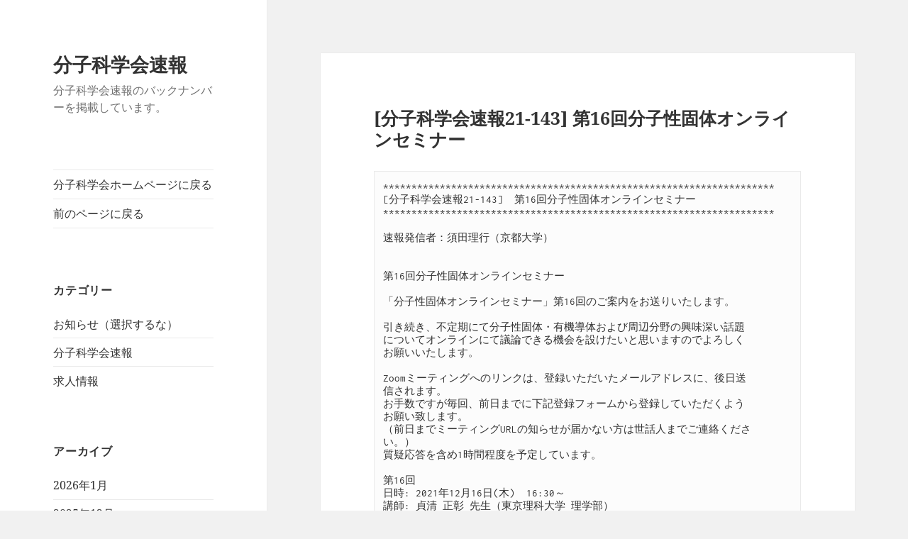

--- FILE ---
content_type: text/html; charset=UTF-8
request_url: https://www.molsci.jp/wp/1791/
body_size: 13401
content:
<!DOCTYPE html>
<html lang="ja" class="no-js">
<head>
	<meta charset="UTF-8">
	<meta name="viewport" content="width=device-width, initial-scale=1.0">
	<link rel="profile" href="https://gmpg.org/xfn/11">
	<link rel="pingback" href="https://www.molsci.jp/wp/xmlrpc.php">
	<script>
(function(html){html.className = html.className.replace(/\bno-js\b/,'js')})(document.documentElement);
//# sourceURL=twentyfifteen_javascript_detection
</script>
<title>[分子科学会速報21-143]  第16回分子性固体オンラインセミナー &#8211; 分子科学会速報</title>
<meta name='robots' content='max-image-preview:large' />
<link rel="alternate" type="application/rss+xml" title="分子科学会速報 &raquo; フィード" href="https://www.molsci.jp/wp/feed/" />
<link rel="alternate" type="application/rss+xml" title="分子科学会速報 &raquo; コメントフィード" href="https://www.molsci.jp/wp/comments/feed/" />
<link rel="alternate" title="oEmbed (JSON)" type="application/json+oembed" href="https://www.molsci.jp/wp/wp-json/oembed/1.0/embed?url=https%3A%2F%2Fwww.molsci.jp%2Fwp%2F1791%2F" />
<link rel="alternate" title="oEmbed (XML)" type="text/xml+oembed" href="https://www.molsci.jp/wp/wp-json/oembed/1.0/embed?url=https%3A%2F%2Fwww.molsci.jp%2Fwp%2F1791%2F&#038;format=xml" />
<style id='wp-img-auto-sizes-contain-inline-css'>
img:is([sizes=auto i],[sizes^="auto," i]){contain-intrinsic-size:3000px 1500px}
/*# sourceURL=wp-img-auto-sizes-contain-inline-css */
</style>
<style id='wp-emoji-styles-inline-css'>

	img.wp-smiley, img.emoji {
		display: inline !important;
		border: none !important;
		box-shadow: none !important;
		height: 1em !important;
		width: 1em !important;
		margin: 0 0.07em !important;
		vertical-align: -0.1em !important;
		background: none !important;
		padding: 0 !important;
	}
/*# sourceURL=wp-emoji-styles-inline-css */
</style>
<style id='wp-block-library-inline-css'>
:root{
  --wp-block-synced-color:#7a00df;
  --wp-block-synced-color--rgb:122, 0, 223;
  --wp-bound-block-color:var(--wp-block-synced-color);
  --wp-editor-canvas-background:#ddd;
  --wp-admin-theme-color:#007cba;
  --wp-admin-theme-color--rgb:0, 124, 186;
  --wp-admin-theme-color-darker-10:#006ba1;
  --wp-admin-theme-color-darker-10--rgb:0, 107, 160.5;
  --wp-admin-theme-color-darker-20:#005a87;
  --wp-admin-theme-color-darker-20--rgb:0, 90, 135;
  --wp-admin-border-width-focus:2px;
}
@media (min-resolution:192dpi){
  :root{
    --wp-admin-border-width-focus:1.5px;
  }
}
.wp-element-button{
  cursor:pointer;
}

:root .has-very-light-gray-background-color{
  background-color:#eee;
}
:root .has-very-dark-gray-background-color{
  background-color:#313131;
}
:root .has-very-light-gray-color{
  color:#eee;
}
:root .has-very-dark-gray-color{
  color:#313131;
}
:root .has-vivid-green-cyan-to-vivid-cyan-blue-gradient-background{
  background:linear-gradient(135deg, #00d084, #0693e3);
}
:root .has-purple-crush-gradient-background{
  background:linear-gradient(135deg, #34e2e4, #4721fb 50%, #ab1dfe);
}
:root .has-hazy-dawn-gradient-background{
  background:linear-gradient(135deg, #faaca8, #dad0ec);
}
:root .has-subdued-olive-gradient-background{
  background:linear-gradient(135deg, #fafae1, #67a671);
}
:root .has-atomic-cream-gradient-background{
  background:linear-gradient(135deg, #fdd79a, #004a59);
}
:root .has-nightshade-gradient-background{
  background:linear-gradient(135deg, #330968, #31cdcf);
}
:root .has-midnight-gradient-background{
  background:linear-gradient(135deg, #020381, #2874fc);
}
:root{
  --wp--preset--font-size--normal:16px;
  --wp--preset--font-size--huge:42px;
}

.has-regular-font-size{
  font-size:1em;
}

.has-larger-font-size{
  font-size:2.625em;
}

.has-normal-font-size{
  font-size:var(--wp--preset--font-size--normal);
}

.has-huge-font-size{
  font-size:var(--wp--preset--font-size--huge);
}

.has-text-align-center{
  text-align:center;
}

.has-text-align-left{
  text-align:left;
}

.has-text-align-right{
  text-align:right;
}

.has-fit-text{
  white-space:nowrap !important;
}

#end-resizable-editor-section{
  display:none;
}

.aligncenter{
  clear:both;
}

.items-justified-left{
  justify-content:flex-start;
}

.items-justified-center{
  justify-content:center;
}

.items-justified-right{
  justify-content:flex-end;
}

.items-justified-space-between{
  justify-content:space-between;
}

.screen-reader-text{
  border:0;
  clip-path:inset(50%);
  height:1px;
  margin:-1px;
  overflow:hidden;
  padding:0;
  position:absolute;
  width:1px;
  word-wrap:normal !important;
}

.screen-reader-text:focus{
  background-color:#ddd;
  clip-path:none;
  color:#444;
  display:block;
  font-size:1em;
  height:auto;
  left:5px;
  line-height:normal;
  padding:15px 23px 14px;
  text-decoration:none;
  top:5px;
  width:auto;
  z-index:100000;
}
html :where(.has-border-color){
  border-style:solid;
}

html :where([style*=border-top-color]){
  border-top-style:solid;
}

html :where([style*=border-right-color]){
  border-right-style:solid;
}

html :where([style*=border-bottom-color]){
  border-bottom-style:solid;
}

html :where([style*=border-left-color]){
  border-left-style:solid;
}

html :where([style*=border-width]){
  border-style:solid;
}

html :where([style*=border-top-width]){
  border-top-style:solid;
}

html :where([style*=border-right-width]){
  border-right-style:solid;
}

html :where([style*=border-bottom-width]){
  border-bottom-style:solid;
}

html :where([style*=border-left-width]){
  border-left-style:solid;
}
html :where(img[class*=wp-image-]){
  height:auto;
  max-width:100%;
}
:where(figure){
  margin:0 0 1em;
}

html :where(.is-position-sticky){
  --wp-admin--admin-bar--position-offset:var(--wp-admin--admin-bar--height, 0px);
}

@media screen and (max-width:600px){
  html :where(.is-position-sticky){
    --wp-admin--admin-bar--position-offset:0px;
  }
}

/*# sourceURL=wp-block-library-inline-css */
</style><style id='wp-block-preformatted-inline-css'>
.wp-block-preformatted{
  box-sizing:border-box;
  white-space:pre-wrap;
}

:where(.wp-block-preformatted.has-background){
  padding:1.25em 2.375em;
}
/*# sourceURL=https://www.molsci.jp/wp/wp-includes/blocks/preformatted/style.css */
</style>
<style id='global-styles-inline-css'>
:root{--wp--preset--aspect-ratio--square: 1;--wp--preset--aspect-ratio--4-3: 4/3;--wp--preset--aspect-ratio--3-4: 3/4;--wp--preset--aspect-ratio--3-2: 3/2;--wp--preset--aspect-ratio--2-3: 2/3;--wp--preset--aspect-ratio--16-9: 16/9;--wp--preset--aspect-ratio--9-16: 9/16;--wp--preset--color--black: #000000;--wp--preset--color--cyan-bluish-gray: #abb8c3;--wp--preset--color--white: #fff;--wp--preset--color--pale-pink: #f78da7;--wp--preset--color--vivid-red: #cf2e2e;--wp--preset--color--luminous-vivid-orange: #ff6900;--wp--preset--color--luminous-vivid-amber: #fcb900;--wp--preset--color--light-green-cyan: #7bdcb5;--wp--preset--color--vivid-green-cyan: #00d084;--wp--preset--color--pale-cyan-blue: #8ed1fc;--wp--preset--color--vivid-cyan-blue: #0693e3;--wp--preset--color--vivid-purple: #9b51e0;--wp--preset--color--dark-gray: #111;--wp--preset--color--light-gray: #f1f1f1;--wp--preset--color--yellow: #f4ca16;--wp--preset--color--dark-brown: #352712;--wp--preset--color--medium-pink: #e53b51;--wp--preset--color--light-pink: #ffe5d1;--wp--preset--color--dark-purple: #2e2256;--wp--preset--color--purple: #674970;--wp--preset--color--blue-gray: #22313f;--wp--preset--color--bright-blue: #55c3dc;--wp--preset--color--light-blue: #e9f2f9;--wp--preset--gradient--vivid-cyan-blue-to-vivid-purple: linear-gradient(135deg,rgb(6,147,227) 0%,rgb(155,81,224) 100%);--wp--preset--gradient--light-green-cyan-to-vivid-green-cyan: linear-gradient(135deg,rgb(122,220,180) 0%,rgb(0,208,130) 100%);--wp--preset--gradient--luminous-vivid-amber-to-luminous-vivid-orange: linear-gradient(135deg,rgb(252,185,0) 0%,rgb(255,105,0) 100%);--wp--preset--gradient--luminous-vivid-orange-to-vivid-red: linear-gradient(135deg,rgb(255,105,0) 0%,rgb(207,46,46) 100%);--wp--preset--gradient--very-light-gray-to-cyan-bluish-gray: linear-gradient(135deg,rgb(238,238,238) 0%,rgb(169,184,195) 100%);--wp--preset--gradient--cool-to-warm-spectrum: linear-gradient(135deg,rgb(74,234,220) 0%,rgb(151,120,209) 20%,rgb(207,42,186) 40%,rgb(238,44,130) 60%,rgb(251,105,98) 80%,rgb(254,248,76) 100%);--wp--preset--gradient--blush-light-purple: linear-gradient(135deg,rgb(255,206,236) 0%,rgb(152,150,240) 100%);--wp--preset--gradient--blush-bordeaux: linear-gradient(135deg,rgb(254,205,165) 0%,rgb(254,45,45) 50%,rgb(107,0,62) 100%);--wp--preset--gradient--luminous-dusk: linear-gradient(135deg,rgb(255,203,112) 0%,rgb(199,81,192) 50%,rgb(65,88,208) 100%);--wp--preset--gradient--pale-ocean: linear-gradient(135deg,rgb(255,245,203) 0%,rgb(182,227,212) 50%,rgb(51,167,181) 100%);--wp--preset--gradient--electric-grass: linear-gradient(135deg,rgb(202,248,128) 0%,rgb(113,206,126) 100%);--wp--preset--gradient--midnight: linear-gradient(135deg,rgb(2,3,129) 0%,rgb(40,116,252) 100%);--wp--preset--gradient--dark-gray-gradient-gradient: linear-gradient(90deg, rgba(17,17,17,1) 0%, rgba(42,42,42,1) 100%);--wp--preset--gradient--light-gray-gradient: linear-gradient(90deg, rgba(241,241,241,1) 0%, rgba(215,215,215,1) 100%);--wp--preset--gradient--white-gradient: linear-gradient(90deg, rgba(255,255,255,1) 0%, rgba(230,230,230,1) 100%);--wp--preset--gradient--yellow-gradient: linear-gradient(90deg, rgba(244,202,22,1) 0%, rgba(205,168,10,1) 100%);--wp--preset--gradient--dark-brown-gradient: linear-gradient(90deg, rgba(53,39,18,1) 0%, rgba(91,67,31,1) 100%);--wp--preset--gradient--medium-pink-gradient: linear-gradient(90deg, rgba(229,59,81,1) 0%, rgba(209,28,51,1) 100%);--wp--preset--gradient--light-pink-gradient: linear-gradient(90deg, rgba(255,229,209,1) 0%, rgba(255,200,158,1) 100%);--wp--preset--gradient--dark-purple-gradient: linear-gradient(90deg, rgba(46,34,86,1) 0%, rgba(66,48,123,1) 100%);--wp--preset--gradient--purple-gradient: linear-gradient(90deg, rgba(103,73,112,1) 0%, rgba(131,93,143,1) 100%);--wp--preset--gradient--blue-gray-gradient: linear-gradient(90deg, rgba(34,49,63,1) 0%, rgba(52,75,96,1) 100%);--wp--preset--gradient--bright-blue-gradient: linear-gradient(90deg, rgba(85,195,220,1) 0%, rgba(43,180,211,1) 100%);--wp--preset--gradient--light-blue-gradient: linear-gradient(90deg, rgba(233,242,249,1) 0%, rgba(193,218,238,1) 100%);--wp--preset--font-size--small: 13px;--wp--preset--font-size--medium: 20px;--wp--preset--font-size--large: 36px;--wp--preset--font-size--x-large: 42px;--wp--preset--spacing--20: 0.44rem;--wp--preset--spacing--30: 0.67rem;--wp--preset--spacing--40: 1rem;--wp--preset--spacing--50: 1.5rem;--wp--preset--spacing--60: 2.25rem;--wp--preset--spacing--70: 3.38rem;--wp--preset--spacing--80: 5.06rem;--wp--preset--shadow--natural: 6px 6px 9px rgba(0, 0, 0, 0.2);--wp--preset--shadow--deep: 12px 12px 50px rgba(0, 0, 0, 0.4);--wp--preset--shadow--sharp: 6px 6px 0px rgba(0, 0, 0, 0.2);--wp--preset--shadow--outlined: 6px 6px 0px -3px rgb(255, 255, 255), 6px 6px rgb(0, 0, 0);--wp--preset--shadow--crisp: 6px 6px 0px rgb(0, 0, 0);}:where(.is-layout-flex){gap: 0.5em;}:where(.is-layout-grid){gap: 0.5em;}body .is-layout-flex{display: flex;}.is-layout-flex{flex-wrap: wrap;align-items: center;}.is-layout-flex > :is(*, div){margin: 0;}body .is-layout-grid{display: grid;}.is-layout-grid > :is(*, div){margin: 0;}:where(.wp-block-columns.is-layout-flex){gap: 2em;}:where(.wp-block-columns.is-layout-grid){gap: 2em;}:where(.wp-block-post-template.is-layout-flex){gap: 1.25em;}:where(.wp-block-post-template.is-layout-grid){gap: 1.25em;}.has-black-color{color: var(--wp--preset--color--black) !important;}.has-cyan-bluish-gray-color{color: var(--wp--preset--color--cyan-bluish-gray) !important;}.has-white-color{color: var(--wp--preset--color--white) !important;}.has-pale-pink-color{color: var(--wp--preset--color--pale-pink) !important;}.has-vivid-red-color{color: var(--wp--preset--color--vivid-red) !important;}.has-luminous-vivid-orange-color{color: var(--wp--preset--color--luminous-vivid-orange) !important;}.has-luminous-vivid-amber-color{color: var(--wp--preset--color--luminous-vivid-amber) !important;}.has-light-green-cyan-color{color: var(--wp--preset--color--light-green-cyan) !important;}.has-vivid-green-cyan-color{color: var(--wp--preset--color--vivid-green-cyan) !important;}.has-pale-cyan-blue-color{color: var(--wp--preset--color--pale-cyan-blue) !important;}.has-vivid-cyan-blue-color{color: var(--wp--preset--color--vivid-cyan-blue) !important;}.has-vivid-purple-color{color: var(--wp--preset--color--vivid-purple) !important;}.has-black-background-color{background-color: var(--wp--preset--color--black) !important;}.has-cyan-bluish-gray-background-color{background-color: var(--wp--preset--color--cyan-bluish-gray) !important;}.has-white-background-color{background-color: var(--wp--preset--color--white) !important;}.has-pale-pink-background-color{background-color: var(--wp--preset--color--pale-pink) !important;}.has-vivid-red-background-color{background-color: var(--wp--preset--color--vivid-red) !important;}.has-luminous-vivid-orange-background-color{background-color: var(--wp--preset--color--luminous-vivid-orange) !important;}.has-luminous-vivid-amber-background-color{background-color: var(--wp--preset--color--luminous-vivid-amber) !important;}.has-light-green-cyan-background-color{background-color: var(--wp--preset--color--light-green-cyan) !important;}.has-vivid-green-cyan-background-color{background-color: var(--wp--preset--color--vivid-green-cyan) !important;}.has-pale-cyan-blue-background-color{background-color: var(--wp--preset--color--pale-cyan-blue) !important;}.has-vivid-cyan-blue-background-color{background-color: var(--wp--preset--color--vivid-cyan-blue) !important;}.has-vivid-purple-background-color{background-color: var(--wp--preset--color--vivid-purple) !important;}.has-black-border-color{border-color: var(--wp--preset--color--black) !important;}.has-cyan-bluish-gray-border-color{border-color: var(--wp--preset--color--cyan-bluish-gray) !important;}.has-white-border-color{border-color: var(--wp--preset--color--white) !important;}.has-pale-pink-border-color{border-color: var(--wp--preset--color--pale-pink) !important;}.has-vivid-red-border-color{border-color: var(--wp--preset--color--vivid-red) !important;}.has-luminous-vivid-orange-border-color{border-color: var(--wp--preset--color--luminous-vivid-orange) !important;}.has-luminous-vivid-amber-border-color{border-color: var(--wp--preset--color--luminous-vivid-amber) !important;}.has-light-green-cyan-border-color{border-color: var(--wp--preset--color--light-green-cyan) !important;}.has-vivid-green-cyan-border-color{border-color: var(--wp--preset--color--vivid-green-cyan) !important;}.has-pale-cyan-blue-border-color{border-color: var(--wp--preset--color--pale-cyan-blue) !important;}.has-vivid-cyan-blue-border-color{border-color: var(--wp--preset--color--vivid-cyan-blue) !important;}.has-vivid-purple-border-color{border-color: var(--wp--preset--color--vivid-purple) !important;}.has-vivid-cyan-blue-to-vivid-purple-gradient-background{background: var(--wp--preset--gradient--vivid-cyan-blue-to-vivid-purple) !important;}.has-light-green-cyan-to-vivid-green-cyan-gradient-background{background: var(--wp--preset--gradient--light-green-cyan-to-vivid-green-cyan) !important;}.has-luminous-vivid-amber-to-luminous-vivid-orange-gradient-background{background: var(--wp--preset--gradient--luminous-vivid-amber-to-luminous-vivid-orange) !important;}.has-luminous-vivid-orange-to-vivid-red-gradient-background{background: var(--wp--preset--gradient--luminous-vivid-orange-to-vivid-red) !important;}.has-very-light-gray-to-cyan-bluish-gray-gradient-background{background: var(--wp--preset--gradient--very-light-gray-to-cyan-bluish-gray) !important;}.has-cool-to-warm-spectrum-gradient-background{background: var(--wp--preset--gradient--cool-to-warm-spectrum) !important;}.has-blush-light-purple-gradient-background{background: var(--wp--preset--gradient--blush-light-purple) !important;}.has-blush-bordeaux-gradient-background{background: var(--wp--preset--gradient--blush-bordeaux) !important;}.has-luminous-dusk-gradient-background{background: var(--wp--preset--gradient--luminous-dusk) !important;}.has-pale-ocean-gradient-background{background: var(--wp--preset--gradient--pale-ocean) !important;}.has-electric-grass-gradient-background{background: var(--wp--preset--gradient--electric-grass) !important;}.has-midnight-gradient-background{background: var(--wp--preset--gradient--midnight) !important;}.has-small-font-size{font-size: var(--wp--preset--font-size--small) !important;}.has-medium-font-size{font-size: var(--wp--preset--font-size--medium) !important;}.has-large-font-size{font-size: var(--wp--preset--font-size--large) !important;}.has-x-large-font-size{font-size: var(--wp--preset--font-size--x-large) !important;}
/*# sourceURL=global-styles-inline-css */
</style>
<style id='core-block-supports-inline-css'>
/**
 * Core styles: block-supports
 */

/*# sourceURL=core-block-supports-inline-css */
</style>

<style id='classic-theme-styles-inline-css'>
/**
 * These rules are needed for backwards compatibility.
 * They should match the button element rules in the base theme.json file.
 */
.wp-block-button__link {
	color: #ffffff;
	background-color: #32373c;
	border-radius: 9999px; /* 100% causes an oval, but any explicit but really high value retains the pill shape. */

	/* This needs a low specificity so it won't override the rules from the button element if defined in theme.json. */
	box-shadow: none;
	text-decoration: none;

	/* The extra 2px are added to size solids the same as the outline versions.*/
	padding: calc(0.667em + 2px) calc(1.333em + 2px);

	font-size: 1.125em;
}

.wp-block-file__button {
	background: #32373c;
	color: #ffffff;
	text-decoration: none;
}

/*# sourceURL=/wp-includes/css/classic-themes.css */
</style>
<link rel='stylesheet' id='twentyfifteen-fonts-css' href='https://www.molsci.jp/wp/wp-content/themes/twentyfifteen/assets/fonts/noto-sans-plus-noto-serif-plus-inconsolata.css?ver=20230328' media='all' />
<link rel='stylesheet' id='genericons-css' href='https://www.molsci.jp/wp/wp-content/themes/twentyfifteen/genericons/genericons.css?ver=20251101' media='all' />
<link rel='stylesheet' id='twentyfifteen-style-css' href='https://www.molsci.jp/wp/wp-content/themes/twentyfifteen/style.css?ver=20251202' media='all' />
<link rel='stylesheet' id='twentyfifteen-block-style-css' href='https://www.molsci.jp/wp/wp-content/themes/twentyfifteen/css/blocks.css?ver=20240715' media='all' />
<script src="https://www.molsci.jp/wp/wp-includes/js/jquery/jquery.js?ver=3.7.1" id="jquery-core-js"></script>
<script src="https://www.molsci.jp/wp/wp-includes/js/jquery/jquery-migrate.js?ver=3.4.1" id="jquery-migrate-js"></script>
<script id="twentyfifteen-script-js-extra">
var screenReaderText = {"expand":"\u003Cspan class=\"screen-reader-text\"\u003E\u30b5\u30d6\u30e1\u30cb\u30e5\u30fc\u3092\u5c55\u958b\u003C/span\u003E","collapse":"\u003Cspan class=\"screen-reader-text\"\u003E\u30b5\u30d6\u30e1\u30cb\u30e5\u30fc\u3092\u9589\u3058\u308b\u003C/span\u003E"};
//# sourceURL=twentyfifteen-script-js-extra
</script>
<script src="https://www.molsci.jp/wp/wp-content/themes/twentyfifteen/js/functions.js?ver=20250729" id="twentyfifteen-script-js" defer data-wp-strategy="defer"></script>
<link rel="https://api.w.org/" href="https://www.molsci.jp/wp/wp-json/" /><link rel="alternate" title="JSON" type="application/json" href="https://www.molsci.jp/wp/wp-json/wp/v2/posts/1791" /><link rel="EditURI" type="application/rsd+xml" title="RSD" href="https://www.molsci.jp/wp/xmlrpc.php?rsd" />
<meta name="generator" content="WordPress 6.9" />
<link rel="canonical" href="https://www.molsci.jp/wp/1791/" />
<link rel='shortlink' href='https://www.molsci.jp/wp/?p=1791' />
		<style id="wp-custom-css">
			/*
ここに独自の CSS を追加することができます。

詳しくは上のヘルプアイコンをクリックしてください。
*/

pre {
	font-size: .8em;
}

.entry-title, .widecolumn h2 {
	font-size: 2.5rem;
}

.secondary-toggle {
	width: 60px;
	height: 60px;

}

.secondary-toggle:before {
	width: 60px;
	line-height: 60px;
	font-size: 22px;
}


		</style>
		</head>

<body class="wp-singular post-template-default single single-post postid-1791 single-format-standard wp-embed-responsive wp-theme-twentyfifteen">
<div id="page" class="hfeed site">
	<a class="skip-link screen-reader-text" href="#content">
		コンテンツへスキップ	</a>

	<div id="sidebar" class="sidebar">
		<header id="masthead" class="site-header">
			<div class="site-branding">
									<p class="site-title"><a href="https://www.molsci.jp/wp/" rel="home" >分子科学会速報</a></p>
										<p class="site-description">分子科学会速報のバックナンバーを掲載しています。</p>
				
				<button class="secondary-toggle">﻿メニューとウィジェット</button>
			</div><!-- .site-branding -->
		</header><!-- .site-header -->

			<div id="secondary" class="secondary">

					<nav id="site-navigation" class="main-navigation">
				<div class="menu-%e3%83%a1%e3%82%a4%e3%83%b3%e3%83%a1%e3%83%8b%e3%83%a5%e3%83%bc-container"><ul id="menu-%e3%83%a1%e3%82%a4%e3%83%b3%e3%83%a1%e3%83%8b%e3%83%a5%e3%83%bc" class="nav-menu"><li id="menu-item-24" class="menu-item menu-item-type-custom menu-item-object-custom menu-item-24"><a href="http://www.molsci.jp">分子科学会ホームページに戻る</a></li>
<li id="menu-item-25" class="menu-item menu-item-type-custom menu-item-object-custom menu-item-25"><a href="https://www.molsci.jp/activities/bulletin/">前のページに戻る</a></li>
</ul></div>			</nav><!-- .main-navigation -->
		
		
					<div id="widget-area" class="widget-area" role="complementary">
				<aside id="categories-2" class="widget widget_categories"><h2 class="widget-title">カテゴリー</h2><nav aria-label="カテゴリー">
			<ul>
					<li class="cat-item cat-item-1"><a href="https://www.molsci.jp/wp/category/news/">お知らせ（選択するな）</a>
</li>
	<li class="cat-item cat-item-2"><a href="https://www.molsci.jp/wp/category/bulletin/">分子科学会速報</a>
</li>
	<li class="cat-item cat-item-4"><a href="https://www.molsci.jp/wp/category/job-info/">求人情報</a>
</li>
			</ul>

			</nav></aside><aside id="archives-2" class="widget widget_archive"><h2 class="widget-title">アーカイブ</h2><nav aria-label="アーカイブ">
			<ul>
					<li><a href='https://www.molsci.jp/wp/date/2026/01/'>2026年1月</a></li>
	<li><a href='https://www.molsci.jp/wp/date/2025/12/'>2025年12月</a></li>
	<li><a href='https://www.molsci.jp/wp/date/2025/11/'>2025年11月</a></li>
	<li><a href='https://www.molsci.jp/wp/date/2025/10/'>2025年10月</a></li>
	<li><a href='https://www.molsci.jp/wp/date/2025/09/'>2025年9月</a></li>
	<li><a href='https://www.molsci.jp/wp/date/2025/08/'>2025年8月</a></li>
	<li><a href='https://www.molsci.jp/wp/date/2025/07/'>2025年7月</a></li>
	<li><a href='https://www.molsci.jp/wp/date/2025/06/'>2025年6月</a></li>
	<li><a href='https://www.molsci.jp/wp/date/2025/05/'>2025年5月</a></li>
	<li><a href='https://www.molsci.jp/wp/date/2025/04/'>2025年4月</a></li>
	<li><a href='https://www.molsci.jp/wp/date/2025/03/'>2025年3月</a></li>
	<li><a href='https://www.molsci.jp/wp/date/2025/02/'>2025年2月</a></li>
	<li><a href='https://www.molsci.jp/wp/date/2025/01/'>2025年1月</a></li>
	<li><a href='https://www.molsci.jp/wp/date/2024/12/'>2024年12月</a></li>
	<li><a href='https://www.molsci.jp/wp/date/2024/11/'>2024年11月</a></li>
	<li><a href='https://www.molsci.jp/wp/date/2024/10/'>2024年10月</a></li>
	<li><a href='https://www.molsci.jp/wp/date/2024/09/'>2024年9月</a></li>
	<li><a href='https://www.molsci.jp/wp/date/2024/08/'>2024年8月</a></li>
	<li><a href='https://www.molsci.jp/wp/date/2024/07/'>2024年7月</a></li>
	<li><a href='https://www.molsci.jp/wp/date/2024/06/'>2024年6月</a></li>
	<li><a href='https://www.molsci.jp/wp/date/2024/05/'>2024年5月</a></li>
	<li><a href='https://www.molsci.jp/wp/date/2024/04/'>2024年4月</a></li>
	<li><a href='https://www.molsci.jp/wp/date/2024/03/'>2024年3月</a></li>
	<li><a href='https://www.molsci.jp/wp/date/2024/02/'>2024年2月</a></li>
	<li><a href='https://www.molsci.jp/wp/date/2024/01/'>2024年1月</a></li>
	<li><a href='https://www.molsci.jp/wp/date/2023/12/'>2023年12月</a></li>
	<li><a href='https://www.molsci.jp/wp/date/2023/11/'>2023年11月</a></li>
	<li><a href='https://www.molsci.jp/wp/date/2023/10/'>2023年10月</a></li>
	<li><a href='https://www.molsci.jp/wp/date/2023/09/'>2023年9月</a></li>
	<li><a href='https://www.molsci.jp/wp/date/2023/08/'>2023年8月</a></li>
	<li><a href='https://www.molsci.jp/wp/date/2023/07/'>2023年7月</a></li>
	<li><a href='https://www.molsci.jp/wp/date/2023/06/'>2023年6月</a></li>
	<li><a href='https://www.molsci.jp/wp/date/2023/05/'>2023年5月</a></li>
	<li><a href='https://www.molsci.jp/wp/date/2023/04/'>2023年4月</a></li>
	<li><a href='https://www.molsci.jp/wp/date/2023/03/'>2023年3月</a></li>
	<li><a href='https://www.molsci.jp/wp/date/2023/02/'>2023年2月</a></li>
	<li><a href='https://www.molsci.jp/wp/date/2023/01/'>2023年1月</a></li>
	<li><a href='https://www.molsci.jp/wp/date/2022/12/'>2022年12月</a></li>
	<li><a href='https://www.molsci.jp/wp/date/2022/11/'>2022年11月</a></li>
	<li><a href='https://www.molsci.jp/wp/date/2022/10/'>2022年10月</a></li>
	<li><a href='https://www.molsci.jp/wp/date/2022/09/'>2022年9月</a></li>
	<li><a href='https://www.molsci.jp/wp/date/2022/08/'>2022年8月</a></li>
	<li><a href='https://www.molsci.jp/wp/date/2022/07/'>2022年7月</a></li>
	<li><a href='https://www.molsci.jp/wp/date/2022/06/'>2022年6月</a></li>
	<li><a href='https://www.molsci.jp/wp/date/2022/05/'>2022年5月</a></li>
	<li><a href='https://www.molsci.jp/wp/date/2022/04/'>2022年4月</a></li>
	<li><a href='https://www.molsci.jp/wp/date/2022/03/'>2022年3月</a></li>
	<li><a href='https://www.molsci.jp/wp/date/2022/02/'>2022年2月</a></li>
	<li><a href='https://www.molsci.jp/wp/date/2022/01/'>2022年1月</a></li>
	<li><a href='https://www.molsci.jp/wp/date/2021/12/'>2021年12月</a></li>
	<li><a href='https://www.molsci.jp/wp/date/2021/11/'>2021年11月</a></li>
	<li><a href='https://www.molsci.jp/wp/date/2021/10/'>2021年10月</a></li>
	<li><a href='https://www.molsci.jp/wp/date/2021/09/'>2021年9月</a></li>
	<li><a href='https://www.molsci.jp/wp/date/2021/08/'>2021年8月</a></li>
	<li><a href='https://www.molsci.jp/wp/date/2021/07/'>2021年7月</a></li>
	<li><a href='https://www.molsci.jp/wp/date/2021/06/'>2021年6月</a></li>
	<li><a href='https://www.molsci.jp/wp/date/2021/05/'>2021年5月</a></li>
	<li><a href='https://www.molsci.jp/wp/date/2021/04/'>2021年4月</a></li>
	<li><a href='https://www.molsci.jp/wp/date/2021/03/'>2021年3月</a></li>
	<li><a href='https://www.molsci.jp/wp/date/2021/02/'>2021年2月</a></li>
	<li><a href='https://www.molsci.jp/wp/date/2021/01/'>2021年1月</a></li>
	<li><a href='https://www.molsci.jp/wp/date/2020/12/'>2020年12月</a></li>
	<li><a href='https://www.molsci.jp/wp/date/2020/11/'>2020年11月</a></li>
	<li><a href='https://www.molsci.jp/wp/date/2020/10/'>2020年10月</a></li>
	<li><a href='https://www.molsci.jp/wp/date/2020/09/'>2020年9月</a></li>
	<li><a href='https://www.molsci.jp/wp/date/2020/08/'>2020年8月</a></li>
	<li><a href='https://www.molsci.jp/wp/date/2020/07/'>2020年7月</a></li>
	<li><a href='https://www.molsci.jp/wp/date/2020/06/'>2020年6月</a></li>
	<li><a href='https://www.molsci.jp/wp/date/2020/05/'>2020年5月</a></li>
	<li><a href='https://www.molsci.jp/wp/date/2020/04/'>2020年4月</a></li>
	<li><a href='https://www.molsci.jp/wp/date/2020/03/'>2020年3月</a></li>
	<li><a href='https://www.molsci.jp/wp/date/2020/02/'>2020年2月</a></li>
	<li><a href='https://www.molsci.jp/wp/date/2020/01/'>2020年1月</a></li>
	<li><a href='https://www.molsci.jp/wp/date/2019/12/'>2019年12月</a></li>
	<li><a href='https://www.molsci.jp/wp/date/2019/11/'>2019年11月</a></li>
	<li><a href='https://www.molsci.jp/wp/date/2019/10/'>2019年10月</a></li>
	<li><a href='https://www.molsci.jp/wp/date/2019/09/'>2019年9月</a></li>
	<li><a href='https://www.molsci.jp/wp/date/2019/08/'>2019年8月</a></li>
	<li><a href='https://www.molsci.jp/wp/date/2019/07/'>2019年7月</a></li>
	<li><a href='https://www.molsci.jp/wp/date/2019/06/'>2019年6月</a></li>
	<li><a href='https://www.molsci.jp/wp/date/2019/05/'>2019年5月</a></li>
	<li><a href='https://www.molsci.jp/wp/date/2019/04/'>2019年4月</a></li>
	<li><a href='https://www.molsci.jp/wp/date/2019/03/'>2019年3月</a></li>
	<li><a href='https://www.molsci.jp/wp/date/2019/02/'>2019年2月</a></li>
	<li><a href='https://www.molsci.jp/wp/date/2019/01/'>2019年1月</a></li>
	<li><a href='https://www.molsci.jp/wp/date/2018/12/'>2018年12月</a></li>
	<li><a href='https://www.molsci.jp/wp/date/2018/11/'>2018年11月</a></li>
	<li><a href='https://www.molsci.jp/wp/date/2018/10/'>2018年10月</a></li>
	<li><a href='https://www.molsci.jp/wp/date/2018/09/'>2018年9月</a></li>
	<li><a href='https://www.molsci.jp/wp/date/2018/08/'>2018年8月</a></li>
	<li><a href='https://www.molsci.jp/wp/date/2018/07/'>2018年7月</a></li>
	<li><a href='https://www.molsci.jp/wp/date/2018/06/'>2018年6月</a></li>
	<li><a href='https://www.molsci.jp/wp/date/2018/05/'>2018年5月</a></li>
	<li><a href='https://www.molsci.jp/wp/date/2018/04/'>2018年4月</a></li>
	<li><a href='https://www.molsci.jp/wp/date/2018/03/'>2018年3月</a></li>
	<li><a href='https://www.molsci.jp/wp/date/2018/02/'>2018年2月</a></li>
	<li><a href='https://www.molsci.jp/wp/date/2018/01/'>2018年1月</a></li>
	<li><a href='https://www.molsci.jp/wp/date/2017/12/'>2017年12月</a></li>
	<li><a href='https://www.molsci.jp/wp/date/2017/11/'>2017年11月</a></li>
	<li><a href='https://www.molsci.jp/wp/date/2017/10/'>2017年10月</a></li>
	<li><a href='https://www.molsci.jp/wp/date/2017/09/'>2017年9月</a></li>
	<li><a href='https://www.molsci.jp/wp/date/2017/08/'>2017年8月</a></li>
			</ul>

			</nav></aside>
		<aside id="recent-posts-2" class="widget widget_recent_entries">
		<h2 class="widget-title">最近の投稿</h2><nav aria-label="最近の投稿">
		<ul>
											<li>
					<a href="https://www.molsci.jp/wp/3342/">[分子科学会速報26-012] 分子研便り（人事公募、共同利用、行事）</a>
									</li>
											<li>
					<a href="https://www.molsci.jp/wp/3340/">[分子科学会速報26-011] 東京大学大学院総合文化研究科 助教公募</a>
									</li>
											<li>
					<a href="https://www.molsci.jp/wp/3338/">[分子科学会速報26-010] アジア国際シンポジウムのお知らせ</a>
									</li>
											<li>
					<a href="https://www.molsci.jp/wp/3335/">[分子科学会速報26-009] 分子科学会第11期運営委員選挙の結果</a>
									</li>
											<li>
					<a href="https://www.molsci.jp/wp/3333/">[分子科学会速報26-008] 豊田理研フェロー交流会ワークショップ</a>
									</li>
					</ul>

		</nav></aside><aside id="search-2" class="widget widget_search"><form role="search" method="get" class="search-form" action="https://www.molsci.jp/wp/">
				<label>
					<span class="screen-reader-text">検索:</span>
					<input type="search" class="search-field" placeholder="検索&hellip;" value="" name="s" />
				</label>
				<input type="submit" class="search-submit screen-reader-text" value="検索" />
			</form></aside>			</div><!-- .widget-area -->
		
	</div><!-- .secondary -->

	</div><!-- .sidebar -->

	<div id="content" class="site-content">

	<div id="primary" class="content-area">
		<main id="main" class="site-main">

		
<article id="post-1791" class="post-1791 post type-post status-publish format-standard hentry category-bulletin">
	
	<header class="entry-header">
		<h1 class="entry-title">[分子科学会速報21-143]  第16回分子性固体オンラインセミナー</h1>	</header><!-- .entry-header -->

	<div class="entry-content">
		
<pre class="wp-block-preformatted">*********************************************************************
[分子科学会速報21-143]  第16回分子性固体オンラインセミナー
*********************************************************************

速報発信者：須田理行（京都大学）


第16回分子性固体オンラインセミナー

「分子性固体オンラインセミナー」第16回のご案内をお送りいたします。

引き続き、不定期にて分子性固体・有機導体および周辺分野の興味深い話題
についてオンラインにて議論できる機会を設けたいと思いますのでよろしく
お願いいたします。

Zoomミーティングへのリンクは、登録いただいたメールアドレスに、後日送
信されます。
お手数ですが毎回、前日までに下記登録フォームから登録していただくよう
お願い致します。
（前日までミーティングURLの知らせが届かない方は世話人までご連絡くださ
い。）
質疑応答を含め1時間程度を予定しています。

第16回
日時: 2021年12月16日(木)  16:30～
講師: 貞清 正彰 先生（東京理科大学 理学部）
題目: 結晶性ナノ多孔体における超多価イオン伝導
登録フォーム: <a href="https://forms.gle/DuJPDCTrB4SDGLM79">https://forms.gle/DuJPDCTrB4SDGLM79</a>


また、以前にご案内させていただきました物性研究所短期研究会の参加登録
期限が11月26日（金）に迫っております。こちらも是非ご登録ください。

タイトル：2021年度物性研究所短期研究会「分子性固体研究の拡がり：新物
質と新現象」
日程：2021年12月1日(水)～ 2日(木)
場所：物性研究所6階大講義室／オンラインZoom（ハイブリッド開催）
ホームページ：<a href="https://yamashita.issp.u-tokyo.ac.jp/tanki211201/">https://yamashita.issp.u-tokyo.ac.jp/tanki211201/</a>


以下、今後のオンラインセミナーの予定です。

第17回
日時: 2021年12月23日(木)  16:30～
講師: 春田 直毅 先生（京都大学 福井謙一記念研究センター）
題目: 縮退と擬縮退の数理に立脚した新たな金属クラスターの科学
登録フォーム: <a href="https://forms.gle/pGUoYPS9eHqTVhHS8">https://forms.gle/pGUoYPS9eHqTVhHS8</a>

第18回
日時: 2022年1月11日(火)  16:30～
講師: 清水 智子 先生（慶応義塾大学 理工学部）
題目: STMとAFMで見る機能性有機分子
登録フォーム: <a href="https://forms.gle/hQbcEXuT3WsveH5z9">https://forms.gle/hQbcEXuT3WsveH5z9</a>

第19回
日時: 2022年1月18日(火) 16:30～
講師: 神戸 高志 先生（岡山大学理学部）

第20回
日時: 2022年1月25日(火) 16:30～
講師: 宮崎 剛 先生（物質・材料研究機構）

ウェブページ：
<a href="https://sites.google.com/view/molcrys-seminar/">https://sites.google.com/view/molcrys-seminar/</a>

世話人
伊藤哲明（理科大）上田顕（熊本大）須田理行（京大）妹尾仁嗣（理研）田
嶋尚也（東邦大）中惇（早稲田大）


*********************************************************************
分子科学会速報
発行：分子科学会
<a href="http://www.molsci.jp/index.html">http://www.molsci.jp/index.html</a>
速報投稿規程等は下記をご覧下さい。
<a href="http://www.molsci.jp/bulletin.html">http://www.molsci.jp/bulletin.html</a>
*********************************************************************
最先端の理化学用レーザーから汎用性の高い光関連装置まで。
おかげさまで50周年　(株)日本レーザー　<a href="http://www.japanlaser.co.jp/">www.japanlaser.co.jp/</a>
MAIL：jlc@japanlaser.co.jp　TEL：03-5285-0861
*********************************************************************

</pre>
	</div><!-- .entry-content -->

	
	<footer class="entry-footer">
		<span class="posted-on"><span class="screen-reader-text">投稿日: </span><a href="https://www.molsci.jp/wp/1791/" rel="bookmark"><time class="entry-date published" datetime="2021-11-25T10:10:06+09:00">2021年11月25日</time><time class="updated" datetime="2021-11-25T10:10:08+09:00">2021年11月25日</time></a></span><span class="byline"><span class="screen-reader-text">作成者 </span><span class="author vcard"><a class="url fn n" href="https://www.molsci.jp/wp/author/molsci-web/">molsci-web</a></span></span><span class="cat-links"><span class="screen-reader-text">カテゴリー </span><a href="https://www.molsci.jp/wp/category/bulletin/" rel="category tag">分子科学会速報</a></span>			</footer><!-- .entry-footer -->

</article><!-- #post-1791 -->

	<nav class="navigation post-navigation" aria-label="投稿">
		<h2 class="screen-reader-text">投稿ナビゲーション</h2>
		<div class="nav-links"><div class="nav-previous"><a href="https://www.molsci.jp/wp/1787/" rel="prev"><span class="meta-nav" aria-hidden="true">前</span> <span class="screen-reader-text">前の投稿:</span> <span class="post-title">[分子科学会速報21-142]  山田科学振興財団　研究援助募集のお知らせ</span></a></div><div class="nav-next"><a href="https://www.molsci.jp/wp/1793/" rel="next"><span class="meta-nav" aria-hidden="true">次ページへ</span> <span class="screen-reader-text">次の投稿:</span> <span class="post-title">[分子科学会速報21-144]  金沢大講演会のご案内</span></a></div></div>
	</nav>
		</main><!-- .site-main -->
	</div><!-- .content-area -->


	</div><!-- .site-content -->

	<footer id="colophon" class="site-footer">
		<div class="site-info">
									<a href="https://ja.wordpress.org/" class="imprint">
				Proudly powered by WordPress			</a>
		</div><!-- .site-info -->
	</footer><!-- .site-footer -->

</div><!-- .site -->

<script type="speculationrules">
{"prefetch":[{"source":"document","where":{"and":[{"href_matches":"/wp/*"},{"not":{"href_matches":["/wp/wp-*.php","/wp/wp-admin/*","/wp/wp-content/uploads/*","/wp/wp-content/*","/wp/wp-content/plugins/*","/wp/wp-content/themes/twentyfifteen/*","/wp/*\\?(.+)"]}},{"not":{"selector_matches":"a[rel~=\"nofollow\"]"}},{"not":{"selector_matches":".no-prefetch, .no-prefetch a"}}]},"eagerness":"conservative"}]}
</script>
<script id="wp-emoji-settings" type="application/json">
{"baseUrl":"https://s.w.org/images/core/emoji/17.0.2/72x72/","ext":".png","svgUrl":"https://s.w.org/images/core/emoji/17.0.2/svg/","svgExt":".svg","source":{"wpemoji":"https://www.molsci.jp/wp/wp-includes/js/wp-emoji.js?ver=6.9","twemoji":"https://www.molsci.jp/wp/wp-includes/js/twemoji.js?ver=6.9"}}
</script>
<script type="module">
/**
 * @output wp-includes/js/wp-emoji-loader.js
 */

/* eslint-env es6 */

// Note: This is loaded as a script module, so there is no need for an IIFE to prevent pollution of the global scope.

/**
 * Emoji Settings as exported in PHP via _print_emoji_detection_script().
 * @typedef WPEmojiSettings
 * @type {object}
 * @property {?object} source
 * @property {?string} source.concatemoji
 * @property {?string} source.twemoji
 * @property {?string} source.wpemoji
 */

const settings = /** @type {WPEmojiSettings} */ (
	JSON.parse( document.getElementById( 'wp-emoji-settings' ).textContent )
);

// For compatibility with other scripts that read from this global, in particular wp-includes/js/wp-emoji.js (source file: js/_enqueues/wp/emoji.js).
window._wpemojiSettings = settings;

/**
 * Support tests.
 * @typedef SupportTests
 * @type {object}
 * @property {?boolean} flag
 * @property {?boolean} emoji
 */

const sessionStorageKey = 'wpEmojiSettingsSupports';
const tests = [ 'flag', 'emoji' ];

/**
 * Checks whether the browser supports offloading to a Worker.
 *
 * @since 6.3.0
 *
 * @private
 *
 * @returns {boolean}
 */
function supportsWorkerOffloading() {
	return (
		typeof Worker !== 'undefined' &&
		typeof OffscreenCanvas !== 'undefined' &&
		typeof URL !== 'undefined' &&
		URL.createObjectURL &&
		typeof Blob !== 'undefined'
	);
}

/**
 * @typedef SessionSupportTests
 * @type {object}
 * @property {number} timestamp
 * @property {SupportTests} supportTests
 */

/**
 * Get support tests from session.
 *
 * @since 6.3.0
 *
 * @private
 *
 * @returns {?SupportTests} Support tests, or null if not set or older than 1 week.
 */
function getSessionSupportTests() {
	try {
		/** @type {SessionSupportTests} */
		const item = JSON.parse(
			sessionStorage.getItem( sessionStorageKey )
		);
		if (
			typeof item === 'object' &&
			typeof item.timestamp === 'number' &&
			new Date().valueOf() < item.timestamp + 604800 && // Note: Number is a week in seconds.
			typeof item.supportTests === 'object'
		) {
			return item.supportTests;
		}
	} catch ( e ) {}
	return null;
}

/**
 * Persist the supports in session storage.
 *
 * @since 6.3.0
 *
 * @private
 *
 * @param {SupportTests} supportTests Support tests.
 */
function setSessionSupportTests( supportTests ) {
	try {
		/** @type {SessionSupportTests} */
		const item = {
			supportTests: supportTests,
			timestamp: new Date().valueOf()
		};

		sessionStorage.setItem(
			sessionStorageKey,
			JSON.stringify( item )
		);
	} catch ( e ) {}
}

/**
 * Checks if two sets of Emoji characters render the same visually.
 *
 * This is used to determine if the browser is rendering an emoji with multiple data points
 * correctly. set1 is the emoji in the correct form, using a zero-width joiner. set2 is the emoji
 * in the incorrect form, using a zero-width space. If the two sets render the same, then the browser
 * does not support the emoji correctly.
 *
 * This function may be serialized to run in a Worker. Therefore, it cannot refer to variables from the containing
 * scope. Everything must be passed by parameters.
 *
 * @since 4.9.0
 *
 * @private
 *
 * @param {CanvasRenderingContext2D} context 2D Context.
 * @param {string} set1 Set of Emoji to test.
 * @param {string} set2 Set of Emoji to test.
 *
 * @return {boolean} True if the two sets render the same.
 */
function emojiSetsRenderIdentically( context, set1, set2 ) {
	// Cleanup from previous test.
	context.clearRect( 0, 0, context.canvas.width, context.canvas.height );
	context.fillText( set1, 0, 0 );
	const rendered1 = new Uint32Array(
		context.getImageData(
			0,
			0,
			context.canvas.width,
			context.canvas.height
		).data
	);

	// Cleanup from previous test.
	context.clearRect( 0, 0, context.canvas.width, context.canvas.height );
	context.fillText( set2, 0, 0 );
	const rendered2 = new Uint32Array(
		context.getImageData(
			0,
			0,
			context.canvas.width,
			context.canvas.height
		).data
	);

	return rendered1.every( ( rendered2Data, index ) => {
		return rendered2Data === rendered2[ index ];
	} );
}

/**
 * Checks if the center point of a single emoji is empty.
 *
 * This is used to determine if the browser is rendering an emoji with a single data point
 * correctly. The center point of an incorrectly rendered emoji will be empty. A correctly
 * rendered emoji will have a non-zero value at the center point.
 *
 * This function may be serialized to run in a Worker. Therefore, it cannot refer to variables from the containing
 * scope. Everything must be passed by parameters.
 *
 * @since 6.8.2
 *
 * @private
 *
 * @param {CanvasRenderingContext2D} context 2D Context.
 * @param {string} emoji Emoji to test.
 *
 * @return {boolean} True if the center point is empty.
 */
function emojiRendersEmptyCenterPoint( context, emoji ) {
	// Cleanup from previous test.
	context.clearRect( 0, 0, context.canvas.width, context.canvas.height );
	context.fillText( emoji, 0, 0 );

	// Test if the center point (16, 16) is empty (0,0,0,0).
	const centerPoint = context.getImageData(16, 16, 1, 1);
	for ( let i = 0; i < centerPoint.data.length; i++ ) {
		if ( centerPoint.data[ i ] !== 0 ) {
			// Stop checking the moment it's known not to be empty.
			return false;
		}
	}

	return true;
}

/**
 * Determines if the browser properly renders Emoji that Twemoji can supplement.
 *
 * This function may be serialized to run in a Worker. Therefore, it cannot refer to variables from the containing
 * scope. Everything must be passed by parameters.
 *
 * @since 4.2.0
 *
 * @private
 *
 * @param {CanvasRenderingContext2D} context 2D Context.
 * @param {string} type Whether to test for support of "flag" or "emoji".
 * @param {Function} emojiSetsRenderIdentically Reference to emojiSetsRenderIdentically function, needed due to minification.
 * @param {Function} emojiRendersEmptyCenterPoint Reference to emojiRendersEmptyCenterPoint function, needed due to minification.
 *
 * @return {boolean} True if the browser can render emoji, false if it cannot.
 */
function browserSupportsEmoji( context, type, emojiSetsRenderIdentically, emojiRendersEmptyCenterPoint ) {
	let isIdentical;

	switch ( type ) {
		case 'flag':
			/*
			 * Test for Transgender flag compatibility. Added in Unicode 13.
			 *
			 * To test for support, we try to render it, and compare the rendering to how it would look if
			 * the browser doesn't render it correctly (white flag emoji + transgender symbol).
			 */
			isIdentical = emojiSetsRenderIdentically(
				context,
				'\uD83C\uDFF3\uFE0F\u200D\u26A7\uFE0F', // as a zero-width joiner sequence
				'\uD83C\uDFF3\uFE0F\u200B\u26A7\uFE0F' // separated by a zero-width space
			);

			if ( isIdentical ) {
				return false;
			}

			/*
			 * Test for Sark flag compatibility. This is the least supported of the letter locale flags,
			 * so gives us an easy test for full support.
			 *
			 * To test for support, we try to render it, and compare the rendering to how it would look if
			 * the browser doesn't render it correctly ([C] + [Q]).
			 */
			isIdentical = emojiSetsRenderIdentically(
				context,
				'\uD83C\uDDE8\uD83C\uDDF6', // as the sequence of two code points
				'\uD83C\uDDE8\u200B\uD83C\uDDF6' // as the two code points separated by a zero-width space
			);

			if ( isIdentical ) {
				return false;
			}

			/*
			 * Test for English flag compatibility. England is a country in the United Kingdom, it
			 * does not have a two letter locale code but rather a five letter sub-division code.
			 *
			 * To test for support, we try to render it, and compare the rendering to how it would look if
			 * the browser doesn't render it correctly (black flag emoji + [G] + [B] + [E] + [N] + [G]).
			 */
			isIdentical = emojiSetsRenderIdentically(
				context,
				// as the flag sequence
				'\uD83C\uDFF4\uDB40\uDC67\uDB40\uDC62\uDB40\uDC65\uDB40\uDC6E\uDB40\uDC67\uDB40\uDC7F',
				// with each code point separated by a zero-width space
				'\uD83C\uDFF4\u200B\uDB40\uDC67\u200B\uDB40\uDC62\u200B\uDB40\uDC65\u200B\uDB40\uDC6E\u200B\uDB40\uDC67\u200B\uDB40\uDC7F'
			);

			return ! isIdentical;
		case 'emoji':
			/*
			 * Is there a large, hairy, humanoid mythical creature living in the browser?
			 *
			 * To test for Emoji 17.0 support, try to render a new emoji: Hairy Creature.
			 *
			 * The hairy creature emoji is a single code point emoji. Testing for browser
			 * support required testing the center point of the emoji to see if it is empty.
			 *
			 * 0xD83E 0x1FAC8 (\uD83E\u1FAC8) == 🫈 Hairy creature.
			 *
			 * When updating this test, please ensure that the emoji is either a single code point
			 * or switch to using the emojiSetsRenderIdentically function and testing with a zero-width
			 * joiner vs a zero-width space.
			 */
			const notSupported = emojiRendersEmptyCenterPoint( context, '\uD83E\u1FAC8' );
			return ! notSupported;
	}

	return false;
}

/**
 * Checks emoji support tests.
 *
 * This function may be serialized to run in a Worker. Therefore, it cannot refer to variables from the containing
 * scope. Everything must be passed by parameters.
 *
 * @since 6.3.0
 *
 * @private
 *
 * @param {string[]} tests Tests.
 * @param {Function} browserSupportsEmoji Reference to browserSupportsEmoji function, needed due to minification.
 * @param {Function} emojiSetsRenderIdentically Reference to emojiSetsRenderIdentically function, needed due to minification.
 * @param {Function} emojiRendersEmptyCenterPoint Reference to emojiRendersEmptyCenterPoint function, needed due to minification.
 *
 * @return {SupportTests} Support tests.
 */
function testEmojiSupports( tests, browserSupportsEmoji, emojiSetsRenderIdentically, emojiRendersEmptyCenterPoint ) {
	let canvas;
	if (
		typeof WorkerGlobalScope !== 'undefined' &&
		self instanceof WorkerGlobalScope
	) {
		canvas = new OffscreenCanvas( 300, 150 ); // Dimensions are default for HTMLCanvasElement.
	} else {
		canvas = document.createElement( 'canvas' );
	}

	const context = canvas.getContext( '2d', { willReadFrequently: true } );

	/*
	 * Chrome on OS X added native emoji rendering in M41. Unfortunately,
	 * it doesn't work when the font is bolder than 500 weight. So, we
	 * check for bold rendering support to avoid invisible emoji in Chrome.
	 */
	context.textBaseline = 'top';
	context.font = '600 32px Arial';

	const supports = {};
	tests.forEach( ( test ) => {
		supports[ test ] = browserSupportsEmoji( context, test, emojiSetsRenderIdentically, emojiRendersEmptyCenterPoint );
	} );
	return supports;
}

/**
 * Adds a script to the head of the document.
 *
 * @ignore
 *
 * @since 4.2.0
 *
 * @param {string} src The url where the script is located.
 *
 * @return {void}
 */
function addScript( src ) {
	const script = document.createElement( 'script' );
	script.src = src;
	script.defer = true;
	document.head.appendChild( script );
}

settings.supports = {
	everything: true,
	everythingExceptFlag: true
};

// Obtain the emoji support from the browser, asynchronously when possible.
new Promise( ( resolve ) => {
	let supportTests = getSessionSupportTests();
	if ( supportTests ) {
		resolve( supportTests );
		return;
	}

	if ( supportsWorkerOffloading() ) {
		try {
			// Note that the functions are being passed as arguments due to minification.
			const workerScript =
				'postMessage(' +
				testEmojiSupports.toString() +
				'(' +
				[
					JSON.stringify( tests ),
					browserSupportsEmoji.toString(),
					emojiSetsRenderIdentically.toString(),
					emojiRendersEmptyCenterPoint.toString()
				].join( ',' ) +
				'));';
			const blob = new Blob( [ workerScript ], {
				type: 'text/javascript'
			} );
			const worker = new Worker( URL.createObjectURL( blob ), { name: 'wpTestEmojiSupports' } );
			worker.onmessage = ( event ) => {
				supportTests = event.data;
				setSessionSupportTests( supportTests );
				worker.terminate();
				resolve( supportTests );
			};
			return;
		} catch ( e ) {}
	}

	supportTests = testEmojiSupports( tests, browserSupportsEmoji, emojiSetsRenderIdentically, emojiRendersEmptyCenterPoint );
	setSessionSupportTests( supportTests );
	resolve( supportTests );
} )
	// Once the browser emoji support has been obtained from the session, finalize the settings.
	.then( ( supportTests ) => {
		/*
		 * Tests the browser support for flag emojis and other emojis, and adjusts the
		 * support settings accordingly.
		 */
		for ( const test in supportTests ) {
			settings.supports[ test ] = supportTests[ test ];

			settings.supports.everything =
				settings.supports.everything && settings.supports[ test ];

			if ( 'flag' !== test ) {
				settings.supports.everythingExceptFlag =
					settings.supports.everythingExceptFlag &&
					settings.supports[ test ];
			}
		}

		settings.supports.everythingExceptFlag =
			settings.supports.everythingExceptFlag &&
			! settings.supports.flag;

		// When the browser can not render everything we need to load a polyfill.
		if ( ! settings.supports.everything ) {
			const src = settings.source || {};

			if ( src.concatemoji ) {
				addScript( src.concatemoji );
			} else if ( src.wpemoji && src.twemoji ) {
				addScript( src.twemoji );
				addScript( src.wpemoji );
			}
		}
	} );
//# sourceURL=https://www.molsci.jp/wp/wp-includes/js/wp-emoji-loader.js
</script>

</body>
</html>
